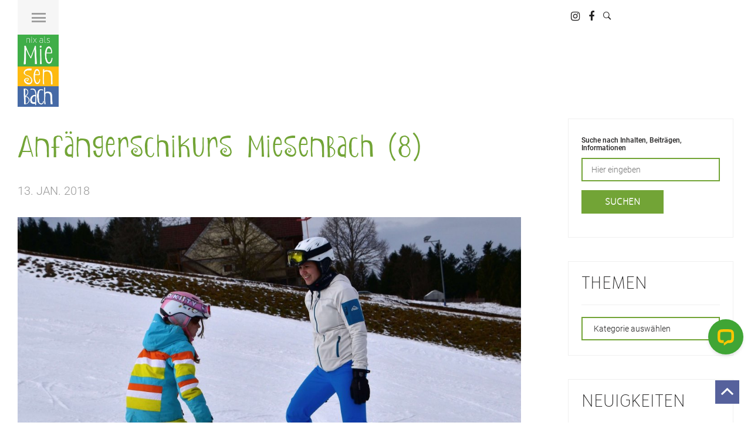

--- FILE ---
content_type: application/javascript; charset=UTF-8
request_url: https://api.livechatinc.com/v3.6/customer/action/get_dynamic_configuration?x-region=us-south1&license_id=8581361&client_id=c5e4f61e1a6c3b1521b541bc5c5a2ac5&url=https%3A%2F%2Fwww.miesenbach.com%2F%3Fattachment_id%3D6449&channel_type=code&jsonp=__d1be6dcruf
body_size: 303
content:
__d1be6dcruf({"organization_id":"afb6950a-294a-47ea-9ea5-215f329a47ad","livechat_active":true,"livechat":{"group_id":2,"client_limit_exceeded":false,"domain_allowed":true,"online_group_ids":[0,2,4,7,11,15,17,21,24,25,26],"config_version":"3839.0.122.4792.674.810.728.132.109.178.109.123.2","localization_version":"6bb83031e4f97736cbbada081b074fb6_10dbf30206d3309ac1c7f60dbfdce2f7","language":"de"},"default_widget":"livechat"});

--- FILE ---
content_type: image/svg+xml
request_url: https://www.miesenbach.com/wp-content/themes/mag/assets/images/icon-close.svg
body_size: 51
content:
<?xml version="1.0" ?><svg stroke="#000000" viewBox="0 0 16 16" xmlns="http://www.w3.org/2000/svg"><line stroke-width="2" x1="2" x2="15" y1="2" y2="15"/><line stroke-width="2" x1="2" x2="15" y1="15" y2="2"/></svg>